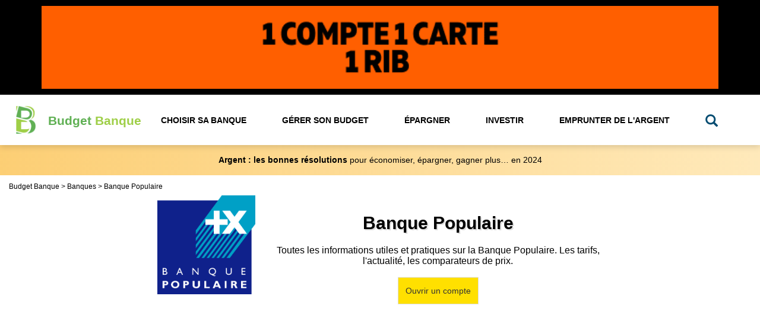

--- FILE ---
content_type: text/html; charset=UTF-8
request_url: https://www.budgetbanque.fr/banques/banque-populaire-informations
body_size: 10152
content:








<!DOCTYPE html>
<html xmlns="http://www.w3.org/1999/xhtml" xml:lang="fr" lang="fr" >
  <head>
  
  <!-- TradeDoubler site verification 3124307 -->
	<link rel="manifest" href="/manifest.json?v=1221">
	<meta http-equiv="Content-Type" content="text/html; charset=utf-8" />	
	<meta http-equiv="X-UA-Compatible" content="IE=ed@">
    <meta name="viewport" content="width=device-width, initial-scale=1,  minimum-scale=1.0">
        
    <title>Banque Populaire</title>
    <meta name="description" content="Banque Populaire : Toutes les informations utiles et pratiques sur la Banque Populaire. Les tarifs, l'actualit&eacute;, les comparateurs de prix sur la Banque Populaire" />
    <link rel="shortcut icon" type="images/png" href="https://www.budgetbanque.fr/assets/img/favicon.png?v=1221" />
	<!--[if IE]><link rel="shortcut icon" type="image/x-icon" href="https://www.budgetbanque.fr/assets/img/favicon.ico?v=1221" /><![endif]-->
    <link rel="apple-touch-icon" href="https://www.budgetbanque.fr/assets/img/favicon.png" />
	<!-- Add to home screen for Safari on iOS -->
	<meta name="apple-mobile-web-app-capable" content="yes">
 	<meta name="apple-mobile-web-app-status-bar-style" content="#41A5D9">
	<meta name="apple-mobile-web-app-title" content="Budget Banque">
	<link rel="apple-touch-icon" href="https://www.budgetbanque.fr/assets/img/favicon.png?v=1221">
	<meta name="msapplication-TileImage" content="https://www.budgetbanque.fr/assets/img/favicon.png?v=1221">
	<meta name="msapplication-TileColor" content="#FFF">
	<meta name="theme-color" content="#60b054">
    <meta name='impact-site-verification' value='-453989015'>
    
    <!-- CSS -->     
    <link rel="stylesheet" rel="preload"  as="style" onload="this.onload=null;this.rel='stylesheet'" href="https://www.budgetbanque.fr/assets/plugins/bootstrap/css/bootstrap.min.css"/>
    <link rel="stylesheet" rel="preload"  as="style" onload="this.onload=null;this.rel='stylesheet'"  href="https://www.budgetbanque.fr/assets/css/global.css?v=20260124"/>
    <link rel="stylesheet" rel="preload"  as="style" onload="this.onload=null;this.rel='stylesheet'"  href="https://www.budgetbanque.fr/assets/css/global_xs.css?v=20260124"/>
    
	<noscript><link rel="stylesheet" href="styles.css">
 		<link async href="https://www.budgetbanque.fr/assets/plugins/bootstrap/css/bootstrap.min.css" rel="stylesheet"  media="screen"/>
   	 	<link async href="https://www.budgetbanque.fr/assets/css/global.css?v=20260124" rel="stylesheet" type="text/css" media="screen"/>
    	<link async href="https://www.budgetbanque.fr/assets/css/global_xs.css?v=20260124" rel="stylesheet" type="text/css" media="screen"/>
	</noscript>
    
    
	<!--  CCS SPECIFIQUES START -->
		
	<!-- Global site tag (gtag.js) - Google Analytics -->
	<script async src="https://www.googletagmanager.com/gtag/js?id=G-7RK3YTGLLJ"></script>
	<script>
	  window.dataLayer = window.dataLayer || [];
	  function gtag(){dataLayer.push(arguments);}
	  gtag('js', new Date());
	  gtag('config', 'G-7RK3YTGLLJ');
	</script>

		
	
		   <!-- Google Adsense -->
	   <script async src="https://pagead2.googlesyndication.com/pagead/js/adsbygoogle.js?client=ca-pub-6072991571461852" crossorigin="anonymous"></script>
		
	
		
	  	<script>
			//var nlPopup = true;
			var nlPopup = false; // NL desactive le 20/01/23
	   	</script>
		
	
	
	   

    
  </head>
  <body>
  	
<!-- HEADER -->
<!-- Je gere mon budget : j'apprends a aimer ma banque -->


	    			<div style="padding:5px 0;background-color:#000;">
                	<div class="container">
                		<div class="row"> 
                			<div class="col-xs-12 text-center">
                				<a class="track_comp" data-item_id="10031" target="_blank" rel="sponsored" href="https://www.awin1.com/cread.php?s=3142073&v=11313&q=383988&r=498213">
    <img alt="offre banque" class="img-responsive" src="https://www.budgetbanque.fr/assets/img/pub/Nickel-offre-bienvenue.gif" border="0">
</a>
                			</div>
                		</div>
                	</div>
                </div>
		

	
	

<header class="main-header">    	
	
		
	<!-- NAV / MENU -->         
	<nav id="mainMenu"  class="navbar  navbar-inverse"> 
	
		
		<div class="container-fluid">
			<div id="logo" class="pull-left">
    			<a href="https://www.budgetbanque.fr/"> 
    				<img width="35" height="49" src ="https://www.budgetbanque.fr/assets/img/logo-budget-banque-g.png" alt="logo budget banque :choisir sa banque, gérer son budget"/> 
    				<span><span class="title-part-1">Budget</span> <span class="title-part-2">Banque</span></span>
    			</a>
    		</div>
    		
		    <div class="navbar-header">
    		    <button name="menu" type="button" class="navbar-toggle collapsed" data-toggle="collapse" data-target="#navbar" aria-expanded="false" aria-controls="navbar">
    		        <span class="sr-only">Toggle navigation</span>
    		        <span class="icon-bar"></span>
    		        <span class="icon-bar"></span>
    		        <span class="icon-bar"></span>
    		    </button>
    		    <button name="recherche" type="button" class="search-btn-xs visible-xs">
    		      <a href="https://www.budgetbanque.fr/recherche">
    		      	<span class="sr-only">Recherche</span>
    		      	<span class="glyphicon glyphicon-search"></span>
    		      </a>
    		    </button>
		    </div>
    		<div id="navbar" class="navbar-collapse collapse">
				<ul id="menu">
				
					<li class="dropdown">
                      <a  class=" active" href="https://www.budgetbanque.fr/banque" class="dropdown-toggle" data-toggle="dropdown" role="button" aria-haspopup="true" aria-expanded="false">Choisir sa Banque</a>
                      <ul class="dropdown-menu">
                                <li><a href="https://www.budgetbanque.fr/banque">Choisir sa banque</a></li>
                                <li><a href="https://www.budgetbanque.fr/comparateur-banque">Comparateur de banque</a></li>
                                <li><a href="https://www.budgetbanque.fr/actualite/banque">L'actualité des banques</a></li>
                      </ul>
                    </li>
					<li class="dropdown">
						 <a class=""  href="https://www.budgetbanque.fr/budget" class="dropdown-toggle" data-toggle="dropdown" role="button" aria-haspopup="true" aria-expanded="false">Gérer son Budget</a>
        				 <ul class="dropdown-menu">
                                <li><a href="https://www.budgetbanque.fr/budget">Gérer son budget</a></li>
                                <li><a href="https://www.budgetbanque.fr/coach-financier">Coach budgétaire et financier</a></li>
                                <li><a href="https://www.budgetbanque.fr/simulateur-calcul#budget">Simulateurs de budget</a></li>
                                <li><a href="https://www.budgetbanque.fr/actualite/budget">L'actualité du budget</a></li>
                                <li><a href="https://www.budgetbanque.fr/jeux-argent">Les jeux (Ah! Si j'étais riche, Budgix...)</a></li>
                         </ul>
					</li>
					<li class="dropdown">
						<a class=""  href="https://www.budgetbanque.fr/epargne" class="dropdown-toggle" data-toggle="dropdown" role="button" aria-haspopup="true" aria-expanded="false">Épargner</a>
					 	<ul class="dropdown-menu">
                                <li><a href="https://www.budgetbanque.fr/epargne">Épargner</a></li>
                                <li><a href="https://www.budgetbanque.fr/simulateur-calcul#epargne">Simulateurs d'épargne</a></li>
                                <li><a href="https://www.budgetbanque.fr/actualite/epargne">L'actualité de l'épargne</a></li>
                         </ul>					
					</li>
					<li class="dropdown">
						<a class=""  href="https://www.budgetbanque.fr/investir" role="button" >Investir</a>
					</li>
					<li class="dropdown">
						<a class=""  href="https://www.budgetbanque.fr/credit" class="dropdown-toggle" data-toggle="dropdown" role="button" aria-haspopup="true" aria-expanded="false">Emprunter de l'Argent</a>
					 	<ul class="dropdown-menu">
                                <li><a href="https://www.budgetbanque.fr/credit">Emprunter de l'argent</a></li>
                                <li><a href="https://www.budgetbanque.fr/simulateur-calcul#credit">Simulateurs de crédits</a></li>
                                <li><a href="https://www.budgetbanque.fr/actualite/credit">L'actualité du crédit</a></li>
                         </ul>	
					</li>
				
				
															   					<li class="search-li">
   						<a href="https://www.budgetbanque.fr/recherche">
   							<span class="glyphicon glyphicon-search hidden-xs"></span>
    		    			<span class="visible-xs search-link-xs">
    		    				<span class="glyphicon glyphicon-search"></span> 
    		    				<span class="search-label-xs">Recherche</span>
    		    			</span>
   						</a>
   					</li>
				</ul>
			</div>
		</div>
	</nav>
	<div id="notification-bb">
	
			<a href="https://www.budgetbanque.fr/budget/argent-bonnes-resolutions-economiser-epargner-gagner-plus"><strong>Argent : les bonnes résolutions</strong> pour économiser, épargner, gagner plus… en 2024</a>
	
	</div>  
</header>

	<div class="container-ariane">
	<div class="row">
		<div class="col-md-12">
			<!------ FIL ARIANE ------>   
		    <ol class="fil_ariane" itemscope itemtype="http://schema.org/BreadcrumbList">
		    	<li itemprop="itemListElement" itemscope  itemtype="http://schema.org/ListItem">
		    		<a itemscope id="l1" itemtype="http://schema.org/Thing" itemprop="item"  href="/" class="link_fil_ariane">
		    			<span itemprop="name">Budget Banque</span>
		    		</a>
		    		<meta itemprop="position" content="1" />
		    	</li>
		    	<li itemprop="itemListElement" itemscope  itemtype="http://schema.org/ListItem">
		    		<a itemscope id="cn1b" itemtype="http://schema.org/Thing" itemprop="item"  href="https://www.budgetbanque.fr/banques" class="link_fil_ariane">
			    		<span itemprop="name">Banques</span>
			    	</a>
		    		<meta itemprop="position" content="2" />
		    	</li>
		    	<li itemprop="itemListElement" itemscope  itemtype="http://schema.org/ListItem">
    		    	<span  property="v:title" itemscope  id="ci29" itemtype="http://schema.org/Thing" itemprop="item" >
    			    	<span itemprop="name">Banque Populaire</span>
    			    </span>
		    		<meta itemprop="position" content="3" />
		    	</li>
		    </ol>
    	</div>
    </div>
</div>

<div class="container-white">
	<div class="container">
		<div class="row "> 
			<div class="col-md-2 col-md-offset-2 col-xs-12">
				<img class="img-responsive margin-auto" src="https://www.budgetbanque.fr/assets/img/comparateurs/Banque-populaire_logo.png" alt="Banque Populaire"/>
			</div> 
			<div class="col-md-6 col-xs-12">
				<h1>Banque Populaire</h1>
				<p class="text-center">
					Toutes les informations utiles et pratiques sur la Banque Populaire. 
					Les tarifs, l'actualit&eacute;, les comparateurs de prix.
					<br/><br/>
					
											<a class="btn btn-cta-offer track_comp" data-item_id="29" href="https://www.banquepopulaire.fr/portailinternet/Pages/OuvrirUnCompteSN.aspx" target="_blank">
			 				Ouvrir un compte
			 			</a>
			 			
				</p>
		 					</div> 
		</div> 	
	</div>
			
</div>
	<div class="container top-margin bottom-margin">
		<div class="row top-margin"> 
			<div class="col-md-8 col-md-offset-2 col-xs-12">
				<h2 class="bb-main-h2"><strong>Banque Populaire</strong> : Toute l'actualit&eacute;</h2>
			</div>
		</div>	
		<div class="container home-container ">
			<div class="row"> 
				<div class="col-md-8 col-md-offset-2 col-xs-12">
				<div class="row news-box top-margin"> 
	<div class="col-xs-12">
		<div id="news-page" >
			<ul class="list-group row">
				  
				 	<li class="list-group-item col-md-12 col-sm-12 col-xs-12 impacted-item">
				 		
					 	<div class="col-md-45 col-sm-12 col-xs-12  no-padding-l no-padding-r"> 
					 		<h3>
					 			<a href="https://www.budgetbanque.fr/actualite/banque/benefice-bpce-chute-de-47-au-1er-trimestre-2020" >
						 			Le bénéfice du groupe bancaire BPCE chute de 47% au 1er trimestre					 			</a>
					 		</h3>
					 							 		<span class="news-date">
					 								 				06/05/20					 								 		</span>
					 							 		
					 							 							 			<a href="https://www.budgetbanque.fr/banque" class="news-cta-tag"><span>#</span>Choisir sa Banque</a>
					 							 							 								 								 									 					<a href="https://www.budgetbanque.fr/tag/banque-populaire" class="news-cta-tag"><span>#</span>Banque Populaire</a>
					 									 								 							 		
					 	</div>
					 </li>
			 			 	</ul>
		 </div>
		 <div class="text-center see-all-link">
			 		 		<a href="https://www.budgetbanque.fr/actualite/banque-populaire">Banque Populaire : Toute l'actualit&eacute;</a>
			 		</div>
	</div>
</div>				</div>
			</div>
		</div>
	</div>
	
<div class="container">
	<div class="row top-margin"> 
		<div class="col-md-8 col-md-offset-2 col-xs-12">
			<h2 class="bb-main-h2">Comparez la <strong>Banque Populaire</strong> avec notre comparateur</h2>
		</div>
	</div>	
	<div class="row item-picto-list comp-list"> 
		<div class="col-md-4 col-md-offset-2 col-xs-12 text-center">
			<div class="item-picto">
				<div class="text-center picto-ill">
					<a href="https://www.budgetbanque.fr/comparateur-banques-traditionnelles">
						<img class="img-responsive" src="https://www.budgetbanque.fr/assets/img/euro.svg" alt="Comparateur des Banques traditionnelles">
					</a>
				</div>
				<h3><a href="https://www.budgetbanque.fr/comparateur-banques-traditionnelles">Comparateur des Banques traditionnelles</a></h3>
				<div class="excerpt-box">
					<p>Comparez les frais bancaires des différentes banques dîtes traditionnelles présentes sur le marché français grâce à notre comparateur de frais bancaires. Comparez tous les tarifs et frais bancaires : cotisations de carte bancaire, irrégularit...</p>
				</div>
			</div>
		</div>
		<div class="col-md-4 col-xs-12 text-center">
			<div class="item-picto">
				<div class="text-center picto-ill">
					<a href="https://www.budgetbanque.fr/comparateur-frais-bancaires">
						<img class="img-responsive" src="https://www.budgetbanque.fr/assets/img/euro.svg" alt="Comparateur de Frais Bancaires">
					</a>
				</div>
				<h3><a href="https://www.budgetbanque.fr/comparateur-frais-bancaires">Comparateur de Frais Bancaires</a></h3>
				<div class="excerpt-box">
					<p>Comparez les frais bancaires des différentes banques présentes sur le marché français grâce à notre comparateur de frais bancaires. Classement et comparatif de tous les tarifs et frais bancaires : cotisations de carte bancaire, irrégularités ...</p>
				</div>
			</div>
		</div>
	</div> 
</div> 
<div class="container">
	<div class="row top-margin-l"> 
		<div class="col-md-8 col-md-offset-2 col-xs-12">
			<h2 class="bb-main-h2">Banque Populaire : Les <strong>tarifs</strong> et <strong>caract&eacute;ristiques</strong></h2>
							<table class="table table-responsive table-fiche top-margin-l">
			   	 	<tbody>
										 	<tr>
					 								 		<th class="comp-critere"  id="critere-12">
						 			Offre de bienvenue						 									 		</th>
						 							 			
				 								 								 				<td class="text-center text-muted comp-crit-val empty-case"  data-item-id="29" data-critere-id="12">
				 						-
				 					</td>
					 								 	</tr>
					 					 	<tr>
					 								 		<th class="comp-critere"  id="critere-4">
						 			Banque en ligne						 			<span  class="glyphicon glyphicon-info-sign" data-toggle="tooltip" data-html="true" title="Abonnement à des services de banque à distance (Internet) "></span>
						 		</th>
						 							 			
				 								 							 									 					<td class="text-center comp-crit-val" data-montant="0.00001" data-item-id="29" data-critere-id="4">
				 						<span data-toggle="tooltip" title="">
					 						<span class="montant">
					 												 								Gratuit
					 												 						</span>
					 						<span class="recurrence"></span>
						 				</span>
				 					</td>
					 								 	</tr>
					 					 	<tr>
					 								 		<th class="comp-critere"  id="critere-5">
						 			Alertes SMS						 			<span  class="glyphicon glyphicon-info-sign" data-toggle="tooltip" data-html="true" title="Abonnement à un produit offrant des alertes sur la situation du compte par SMS  "></span>
						 		</th>
						 							 			
				 								 							 									 					<td class="text-center comp-crit-val" data-montant="0.00001" data-item-id="29" data-critere-id="5">
				 						<span data-toggle="tooltip" title="">
					 						<span class="montant">
					 												 								Gratuit
					 												 						</span>
					 						<span class="recurrence"></span>
						 				</span>
				 					</td>
					 								 	</tr>
					 					 	<tr>
					 								 		<th class="comp-critere"  id="critere-3">
						 			Carte bancaire : <strong>Autorisation systématique</strong>						 			<span  class="glyphicon glyphicon-info-sign" data-toggle="tooltip" data-html="true" title="Carte de paiement à <strong>autorisation systématique</strong>  "></span>
						 		</th>
						 							 			
				 								 							 									 					<td class="text-center comp-crit-val" data-montant="47.00001" data-item-id="29" data-critere-id="3">
				 						<span data-toggle="tooltip" title="Carte Visa">
					 						<span class="montant">
					 												 								47.0&nbsp;&euro;
					 												 						</span>
					 						<span class="recurrence"><span class="recurrence-text">&nbsp;/&nbsp;an</span></span>
						 				</span>
				 					</td>
					 								 	</tr>
					 					 	<tr>
					 								 		<th class="comp-critere"  id="critere-2">
						 			Carte bancaire : <strong>Débit différé</strong>						 			<span  class="glyphicon glyphicon-info-sign" data-toggle="tooltip" data-html="true" title="Carte de paiement internationale à <strong>débit différé</strong> "></span>
						 		</th>
						 							 			
				 								 							 									 					<td class="text-center comp-crit-val" data-montant="47.00001" data-item-id="29" data-critere-id="2">
				 						<span data-toggle="tooltip" title="Carte Visa Classic ou MasterCard">
					 						<span class="montant">
					 												 								47.0&nbsp;&euro;
					 												 						</span>
					 						<span class="recurrence"><span class="recurrence-text">&nbsp;/&nbsp;an</span></span>
						 				</span>
				 					</td>
					 								 	</tr>
					 					 	<tr>
					 								 		<th class="comp-critere"  id="critere-1">
						 			Carte bancaire : <strong>Débit immédiat</strong>						 			<span  class="glyphicon glyphicon-info-sign" data-toggle="tooltip" data-html="true" title="Carte de paiement internationale à <strong>débit immédiat</strong> "></span>
						 		</th>
						 							 			
				 								 							 									 					<td class="text-center comp-crit-val" data-montant="47.00001" data-item-id="29" data-critere-id="1">
				 						<span data-toggle="tooltip" title="Carte Visa Classic ou MasterCard">
					 						<span class="montant">
					 												 								47.0&nbsp;&euro;
					 												 						</span>
					 						<span class="recurrence"><span class="recurrence-text">&nbsp;/&nbsp;an</span></span>
						 				</span>
				 					</td>
					 								 	</tr>
					 					 	<tr>
					 								 		<th class="comp-critere"  id="critere-9">
						 			Commission d'intervention						 									 		</th>
						 							 			
				 								 							 									 					<td class="text-center comp-crit-val" data-montant="8.00001" data-item-id="29" data-critere-id="9">
				 						<span data-toggle="tooltip" title="plafond de 80 € par mois">
					 						<span class="montant">
					 												 								8.0&nbsp;&euro;
					 												 						</span>
					 						<span class="recurrence"><span class="recurrence-text">&nbsp;/&nbsp;op&eacute;ration</span></span>
						 				</span>
				 					</td>
					 								 	</tr>
					 					 	<tr>
					 								 		<th class="comp-critere"  id="critere-10">
						 			Assurance						 			<span  class="glyphicon glyphicon-info-sign" data-toggle="tooltip" data-html="true" title="Cotisation à une offre d'assurance perte ou vol des moyens de paiement  "></span>
						 		</th>
						 							 			
				 								 							 									 					<td class="text-center comp-crit-val" data-montant="29.00001" data-item-id="29" data-critere-id="10">
				 						<span data-toggle="tooltip" title="">
					 						<span class="montant">
					 												 								29.0&nbsp;&euro;
					 												 						</span>
					 						<span class="recurrence"><span class="recurrence-text">&nbsp;/&nbsp;an</span></span>
						 				</span>
				 					</td>
					 								 	</tr>
					 					 	<tr>
					 								 		<th class="comp-critere"  id="critere-11">
						 			Tenue de compte ou frais						 			<span  class="glyphicon glyphicon-info-sign" data-toggle="tooltip" data-html="true" title="Frais de tenue de compte ou frais annuels "></span>
						 		</th>
						 							 			
				 								 							 									 					<td class="text-center comp-crit-val" data-montant="30.00001" data-item-id="29" data-critere-id="11">
				 						<span data-toggle="tooltip" title="">
					 						<span class="montant">
					 												 								30.0&nbsp;&euro;
					 												 						</span>
					 						<span class="recurrence"><span class="recurrence-text">&nbsp;/&nbsp;an</span></span>
						 				</span>
				 					</td>
					 								 	</tr>
					 					 	<tr>
					 								 		<th class="comp-critere"  id="critere-6">
						 			Retrait DAB d'une autre banque						 			<span  class="glyphicon glyphicon-info-sign" data-toggle="tooltip" data-html="true" title="Frais par retrait d'espèces à un DAB d'une autre banque (cas d'un retrait en euros dans la zone euro avec une carte de paiement internationale)"></span>
						 		</th>
						 							 			
				 								 							 									 					<td class="text-center comp-crit-val" data-montant="1.00001" data-item-id="29" data-critere-id="6">
				 						<span data-toggle="tooltip" title="à partir du 3e  retrait par mois">
					 						<span class="montant">
					 												 								1.0&nbsp;&euro;
					 												 						</span>
					 						<span class="recurrence"><span class="recurrence-text">&nbsp;/&nbsp;op&eacute;ration</span></span>
						 				</span>
				 					</td>
					 								 	</tr>
					 					 	<tr>
					 								 		<th class="comp-critere"  id="critere-7">
						 			Virement fait en agence						 			<span  class="glyphicon glyphicon-info-sign" data-toggle="tooltip" data-html="true" title="Frais par virement occasionnel <strong>en agence</strong> (cas d'un virement SEPA) "></span>
						 		</th>
						 							 			
				 								 							 									 					<td class="text-center comp-crit-val" data-montant="6.00001" data-item-id="29" data-critere-id="7">
				 						<span data-toggle="tooltip" title="">
					 						<span class="montant">
					 												 								6.0&nbsp;&euro;
					 												 						</span>
					 						<span class="recurrence"><span class="recurrence-text">&nbsp;/&nbsp;op&eacute;ration</span></span>
						 				</span>
				 					</td>
					 								 	</tr>
					 					 	<tr>
					 								 		<th class="comp-critere"  id="critere-8">
						 			Virement en ligne						 			<span  class="glyphicon glyphicon-info-sign" data-toggle="tooltip" data-html="true" title="Frais par virement occasionnel <strong>par Internet</strong> (cas d'un virement SEPA) "></span>
						 		</th>
						 							 			
				 								 							 									 					<td class="text-center comp-crit-val" data-montant="0.00001" data-item-id="29" data-critere-id="8">
				 						<span data-toggle="tooltip" title="">
					 						<span class="montant">
					 												 								Gratuit
					 												 						</span>
					 						<span class="recurrence"></span>
						 				</span>
				 					</td>
					 								 	</tr>
					 			    	</tbody>
				</table>
										<div class="text-center">
		 			Source et r&eacute;f&eacute;rence : <a href="https://www.budgetbanque.fr/banques/banque-populaire/tarifs">Guide tarifaire 2022 - Banque Populaire</a> 
		 			<br/><span class="maj-item-ref">Date de mise &agrave; jour : 02/02/2022</span>
		 	    </div>
					</div> 
	</div> 
</div> 
    <div class="container top-margin">
    	<div class="row top-margin"> 
    		<div class="col-md-8 col-md-offset-2 col-xs-12">
    			<h2 class="bb-main-h2">Banque Populaire : Les <strong>infos utiles</strong> et <strong>pratiques</strong></h2>
    		</div>
    	</div>	
    	<div class="row"> 
    		<div class="col-md-8 col-md-offset-2 col-xs-12">
        		        			<div class="article-box col-md-4 col-sm-6  col-xs-12">
    					 <div class="row bb-wp-article">
    						<div class="image col-sm-12  col-xs-4">
    							<div>
        							<a href="https://www.budgetbanque.fr/banque/quelle-banque-prete-aux-seniors">
        								<img class="img-responsive" src="https://www.budgetbanque.fr/data/wp-content/uploads/2017/11/budget-retraite-300x200.jpg" alt="Quelle banque prête aux seniors ?"/>
        							</a>
    							</div>
    							<div class="label-box visible-xs">
    								<a href="https://www.budgetbanque.fr/banque" class="label label-bb">Choisir sa Banque</a>
    							</div>	
    						</div>
    						<div class="content col-sm-12  col-xs-8">
    							<h3>
    								<a href="https://www.budgetbanque.fr/banque/quelle-banque-prete-aux-seniors">
    								Quelle banque prête aux seniors ?    								</a>
    							</h3>
    							<div class="bb-wp-excerpt-box">
    								<a href="https://www.budgetbanque.fr/banque/quelle-banque-prete-aux-seniors">
    									<p>Vous cherchez une banque qui prête de l&rsquo;argent aux seniors ? Si c&rsquo;est le cas alors lisez vite la suite, on vous dit quelle banque prête aux seniors. Un senior a plus de difficulté à emprunter de l&rsquo;argent De nombreuses banques prêtent de l&rsquo;argent  aux seniors, en fonction de la  situation financière de chacun, de &hellip; <a href="https://www.budgetbanque.fr/banque/quelle-banque-prete-aux-seniors/" class="more-link">Continuer la lecture de <span class="screen-reader-text">Quelle banque prête aux seniors ?</span>  <span class="meta-nav">&rarr;</span></a></p>
    								</a>
    							</div>
    							<div class="link hidden-xs">
    								<a href="https://www.budgetbanque.fr/banque/quelle-banque-prete-aux-seniors">
    									Lire la suite
    								</a>
    							</div>
    							<a href="https://www.budgetbanque.fr/banque" class="label label-bb hidden-xs">Choisir sa Banque</a>
    						</div>
    					</div>
    				</div> 
        		        			<div class="article-box col-md-4 col-sm-6  col-xs-12">
    					 <div class="row bb-wp-article">
    						<div class="image col-sm-12  col-xs-4">
    							<div>
        							<a href="https://www.budgetbanque.fr/banque/banques-mutualistes-france">
        								<img class="img-responsive" src="https://www.budgetbanque.fr/data/wp-content/uploads/2020/09/banques-mutualistes-france-300x225.jpg" alt="Quelles sont les banques mutualistes en France ?"/>
        							</a>
    							</div>
    							<div class="label-box visible-xs">
    								<a href="https://www.budgetbanque.fr/banque" class="label label-bb">Choisir sa Banque</a>
    							</div>	
    						</div>
    						<div class="content col-sm-12  col-xs-8">
    							<h3>
    								<a href="https://www.budgetbanque.fr/banque/banques-mutualistes-france">
    								Quelles sont les banques mutualistes en France ?    								</a>
    							</h3>
    							<div class="bb-wp-excerpt-box">
    								<a href="https://www.budgetbanque.fr/banque/banques-mutualistes-france">
    									<p>Vous souhaitez ouvrir un compte bancaire dans une banque mutualiste française ? Vous souhaitez pouvoir être à la fois client et propriétaire de votre banque ? Si c&rsquo;est le cas alors, vous devrez choisir une banque mutualiste. En France, il existe un certain nombre de banques mutualistes. Ces banques sont détenues par leurs clients que &hellip; <a href="https://www.budgetbanque.fr/banque/banques-mutualistes-france/" class="more-link">Continuer la lecture de <span class="screen-reader-text">Quelles sont les banques mutualistes en France ?</span>  <span class="meta-nav">&rarr;</span></a></p>
    								</a>
    							</div>
    							<div class="link hidden-xs">
    								<a href="https://www.budgetbanque.fr/banque/banques-mutualistes-france">
    									Lire la suite
    								</a>
    							</div>
    							<a href="https://www.budgetbanque.fr/banque" class="label label-bb hidden-xs">Choisir sa Banque</a>
    						</div>
    					</div>
    				</div> 
        		        			<div class="article-box col-md-4 col-sm-6  col-xs-12">
    					 <div class="row bb-wp-article">
    						<div class="image col-sm-12  col-xs-4">
    							<div>
        							<a href="https://www.budgetbanque.fr/banque/banque-mutualiste-definition">
        								<img class="img-responsive" src="https://www.budgetbanque.fr/data/wp-content/uploads/2020/09/banque-mutualiste-300x192.jpg" alt="Qu&rsquo;est-ce qu&rsquo;une banque mutualiste ?"/>
        							</a>
    							</div>
    							<div class="label-box visible-xs">
    								<a href="https://www.budgetbanque.fr/banque" class="label label-bb">Choisir sa Banque</a>
    							</div>	
    						</div>
    						<div class="content col-sm-12  col-xs-8">
    							<h3>
    								<a href="https://www.budgetbanque.fr/banque/banque-mutualiste-definition">
    								Qu&rsquo;est-ce qu&rsquo;une banque mutualiste ?    								</a>
    							</h3>
    							<div class="bb-wp-excerpt-box">
    								<a href="https://www.budgetbanque.fr/banque/banque-mutualiste-definition">
    									<p>Si vous lisez ces lignes c&rsquo;est que vous vous demandez ce que signifie le terme banque mutualiste. Alors ne faisons pas durer le suspens plus longtemps et voyons tout de suite ce qu&rsquo;est une banque mutualiste. Ci-dessous vous trouverez la définition d&rsquo;une banque mutualiste ainsi que d&rsquo;autres informations utiles à savoir. Par définition, une banque &hellip; <a href="https://www.budgetbanque.fr/banque/banque-mutualiste-definition/" class="more-link">Continuer la lecture de <span class="screen-reader-text">Qu&rsquo;est-ce qu&rsquo;une banque mutualiste ?</span>  <span class="meta-nav">&rarr;</span></a></p>
    								</a>
    							</div>
    							<div class="link hidden-xs">
    								<a href="https://www.budgetbanque.fr/banque/banque-mutualiste-definition">
    									Lire la suite
    								</a>
    							</div>
    							<a href="https://www.budgetbanque.fr/banque" class="label label-bb hidden-xs">Choisir sa Banque</a>
    						</div>
    					</div>
    				</div> 
        		        			<div class="article-box col-md-4 col-sm-6  col-xs-12">
    					 <div class="row bb-wp-article">
    						<div class="image col-sm-12  col-xs-4">
    							<div>
        							<a href="https://www.budgetbanque.fr/banque/banques-systemiques-france">
        								<img class="img-responsive" src="https://www.budgetbanque.fr/data/wp-content/uploads/2020/08/banques-systemiques-france-300x207.jpg" alt="Quelles sont les banques systémiques en France"/>
        							</a>
    							</div>
    							<div class="label-box visible-xs">
    								<a href="https://www.budgetbanque.fr/banque" class="label label-bb">Choisir sa Banque</a>
    							</div>	
    						</div>
    						<div class="content col-sm-12  col-xs-8">
    							<h3>
    								<a href="https://www.budgetbanque.fr/banque/banques-systemiques-france">
    								Quelles sont les banques systémiques en France    								</a>
    							</h3>
    							<div class="bb-wp-excerpt-box">
    								<a href="https://www.budgetbanque.fr/banque/banques-systemiques-france">
    									<p>Si vous souhaitez connaître la liste des banques systémiques en France, alors vous êtes au bon endroit. Nous allons vous donner la liste de toutes les banques systémiques françaises. Le Conseil de Stabilité Financière (CSF), ou Financial Stability Board (FSB) en anglais, est une organisation rattachée au G20. Cette organisation a identifié une trentaine de banques systémiques au niveau mondial. &hellip; <a href="https://www.budgetbanque.fr/banque/banques-systemiques-france/" class="more-link">Continuer la lecture de <span class="screen-reader-text">Quelles sont les banques systémiques en France</span>  <span class="meta-nav">&rarr;</span></a></p>
    								</a>
    							</div>
    							<div class="link hidden-xs">
    								<a href="https://www.budgetbanque.fr/banque/banques-systemiques-france">
    									Lire la suite
    								</a>
    							</div>
    							<a href="https://www.budgetbanque.fr/banque" class="label label-bb hidden-xs">Choisir sa Banque</a>
    						</div>
    					</div>
    				</div> 
        		        			<div class="article-box col-md-4 col-sm-6  col-xs-12">
    					 <div class="row bb-wp-article">
    						<div class="image col-sm-12  col-xs-4">
    							<div>
        							<a href="https://www.budgetbanque.fr/banque/banque-systemique">
        								<img class="img-responsive" src="https://www.budgetbanque.fr/data/wp-content/uploads/2020/08/banque-systémique-300x190.jpg" alt="Qu&rsquo;est-ce qu&rsquo;une banque systémique ?"/>
        							</a>
    							</div>
    							<div class="label-box visible-xs">
    								<a href="https://www.budgetbanque.fr/banque" class="label label-bb">Choisir sa Banque</a>
    							</div>	
    						</div>
    						<div class="content col-sm-12  col-xs-8">
    							<h3>
    								<a href="https://www.budgetbanque.fr/banque/banque-systemique">
    								Qu&rsquo;est-ce qu&rsquo;une banque systémique ?    								</a>
    							</h3>
    							<div class="bb-wp-excerpt-box">
    								<a href="https://www.budgetbanque.fr/banque/banque-systemique">
    									<p>On entend parfois parler de banque systémique. Ce terme est la plupart du temps utilisé lorsque l&rsquo;on parle de crise financière ou que l&rsquo;on évoque la faillite d&rsquo;une banque. Mais savez-vous ce que signifie le terme « banque systémique » ? Si vous ne le savez pas alors vous êtes au bon endroit. On vous dit tout &hellip; <a href="https://www.budgetbanque.fr/banque/banque-systemique/" class="more-link">Continuer la lecture de <span class="screen-reader-text">Qu&rsquo;est-ce qu&rsquo;une banque systémique ?</span>  <span class="meta-nav">&rarr;</span></a></p>
    								</a>
    							</div>
    							<div class="link hidden-xs">
    								<a href="https://www.budgetbanque.fr/banque/banque-systemique">
    									Lire la suite
    								</a>
    							</div>
    							<a href="https://www.budgetbanque.fr/banque" class="label label-bb hidden-xs">Choisir sa Banque</a>
    						</div>
    					</div>
    				</div> 
        		        			<div class="article-box col-md-4 col-sm-6  col-xs-12">
    					 <div class="row bb-wp-article">
    						<div class="image col-sm-12  col-xs-4">
    							<div>
        							<a href="https://www.budgetbanque.fr/banque/banque-la-plus-avantageuse">
        								<img class="img-responsive" src="https://www.budgetbanque.fr/data/wp-content/uploads/2020/03/banque-la-plus-avantageuse-300x193.jpg" alt="Quelle est la banque la plus avantageuse ?"/>
        							</a>
    							</div>
    							<div class="label-box visible-xs">
    								<a href="https://www.budgetbanque.fr/banque" class="label label-bb">Choisir sa Banque</a>
    							</div>	
    						</div>
    						<div class="content col-sm-12  col-xs-8">
    							<h3>
    								<a href="https://www.budgetbanque.fr/banque/banque-la-plus-avantageuse">
    								Quelle est la banque la plus avantageuse ?    								</a>
    							</h3>
    							<div class="bb-wp-excerpt-box">
    								<a href="https://www.budgetbanque.fr/banque/banque-la-plus-avantageuse">
    									<p>Vous souhaitez changer de banque ou ouvrir un nouveau compte en banque ? Vous vous demandez quelle est la banque la plus avantageuse ? Si c&rsquo;est votre cas alors lisez vite ce qui suit. Nous vous accompagnons pour vous permettre de trouver la banque la plus avantageuse pour vous. &nbsp; Comment choisir le type de &hellip; <a href="https://www.budgetbanque.fr/banque/banque-la-plus-avantageuse/" class="more-link">Continuer la lecture de <span class="screen-reader-text">Quelle est la banque la plus avantageuse ?</span>  <span class="meta-nav">&rarr;</span></a></p>
    								</a>
    							</div>
    							<div class="link hidden-xs">
    								<a href="https://www.budgetbanque.fr/banque/banque-la-plus-avantageuse">
    									Lire la suite
    								</a>
    							</div>
    							<a href="https://www.budgetbanque.fr/banque" class="label label-bb hidden-xs">Choisir sa Banque</a>
    						</div>
    					</div>
    				</div> 
        		        			<div class="article-box col-md-4 col-sm-6  col-xs-12">
    					 <div class="row bb-wp-article">
    						<div class="image col-sm-12  col-xs-4">
    							<div>
        							<a href="https://www.budgetbanque.fr/banque/meilleure-banque-physique">
        								<img class="img-responsive" src="https://www.budgetbanque.fr/data/wp-content/uploads/2020/01/meilleure-banque-physique-300x178.jpg" alt="Quelle est la meilleure banque physique en 2024 ?"/>
        							</a>
    							</div>
    							<div class="label-box visible-xs">
    								<a href="https://www.budgetbanque.fr/banque" class="label label-bb">Choisir sa Banque</a>
    							</div>	
    						</div>
    						<div class="content col-sm-12  col-xs-8">
    							<h3>
    								<a href="https://www.budgetbanque.fr/banque/meilleure-banque-physique">
    								Quelle est la meilleure banque physique en 2024 ?    								</a>
    							</h3>
    							<div class="bb-wp-excerpt-box">
    								<a href="https://www.budgetbanque.fr/banque/meilleure-banque-physique">
    									<p>Vous souhaitez ouvrir un compte en banque dans une banque physique ? Vous souhaitez pouvoir prendre un rendez-vous avec un conseiller bancaire auquel vous pourrez parler les yeux dans les yeux ? Si tel est votre choix alors vous souhaitez certainement savoir quelle est la meilleure banque physique ? Nous allons vous aider à trouver la &hellip; <a href="https://www.budgetbanque.fr/banque/meilleure-banque-physique/" class="more-link">Continuer la lecture de <span class="screen-reader-text">Quelle est la meilleure banque physique en 2024 ?</span>  <span class="meta-nav">&rarr;</span></a></p>
    								</a>
    							</div>
    							<div class="link hidden-xs">
    								<a href="https://www.budgetbanque.fr/banque/meilleure-banque-physique">
    									Lire la suite
    								</a>
    							</div>
    							<a href="https://www.budgetbanque.fr/banque" class="label label-bb hidden-xs">Choisir sa Banque</a>
    						</div>
    					</div>
    				</div> 
        		        			<div class="article-box col-md-4 col-sm-6  col-xs-12">
    					 <div class="row bb-wp-article">
    						<div class="image col-sm-12  col-xs-4">
    							<div>
        							<a href="https://www.budgetbanque.fr/epargne/quelle-banque-propose-lep">
        								<img class="img-responsive" src="https://www.budgetbanque.fr/data/wp-content/uploads/2019/11/banque-propose-LEP-300x202.jpg" alt="Quelle banque propose le LEP &#8211; Livret d&rsquo;Epargne Populaire ?"/>
        							</a>
    							</div>
    							<div class="label-box visible-xs">
    								<a href="https://www.budgetbanque.fr/epargne" class="label label-bb">Épargner</a>
    							</div>	
    						</div>
    						<div class="content col-sm-12  col-xs-8">
    							<h3>
    								<a href="https://www.budgetbanque.fr/epargne/quelle-banque-propose-lep">
    								Quelle banque propose le LEP &#8211; Livret d&rsquo;Epargne Populaire ?    								</a>
    							</h3>
    							<div class="bb-wp-excerpt-box">
    								<a href="https://www.budgetbanque.fr/epargne/quelle-banque-propose-lep">
    									<p>Vous souhaitez savoir quelle banque propose le LEP ou Livret d&rsquo;Epargne Populaire ? Si c&rsquo;est le cas alors nous allons vous accompagner pour trouver rapidement une banque qui propose d&rsquo;ouvrir un LEP. &nbsp; Le livret d&rsquo;épargne populaire ou LEP, qu&rsquo;est-ce que c&rsquo;est ? Un livret d&rsquo;épargne populaire ou LEP est un livret d&rsquo;épargne réglementé. Cela &hellip; <a href="https://www.budgetbanque.fr/epargne/quelle-banque-propose-lep/" class="more-link">Continuer la lecture de <span class="screen-reader-text">Quelle banque propose le LEP &#8211; Livret d&rsquo;Epargne Populaire ?</span>  <span class="meta-nav">&rarr;</span></a></p>
    								</a>
    							</div>
    							<div class="link hidden-xs">
    								<a href="https://www.budgetbanque.fr/epargne/quelle-banque-propose-lep">
    									Lire la suite
    								</a>
    							</div>
    							<a href="https://www.budgetbanque.fr/epargne" class="label label-bb hidden-xs">Épargner</a>
    						</div>
    					</div>
    				</div> 
        			
        	</div> 
    	</div>
    </div>
<div class="container">
	<div class="row top-margin-l"> 
		<div class="col-md-8 col-md-offset-2 col-xs-12">
			<h2 class="bb-main-h2">Comparez la <strong>Banque Populaire</strong> avec les autres banques</h2>
		</div>
	</div>	
	<div class="row  list-comp-item-duel comp-list"> 
		<div class="col-md-6 col-md-offset-3 col-xs-12 text-center">
			<div class="list-group text-center">
																								<a class="list-group-item list-group-item-action" href="https://www.budgetbanque.fr/banques/banque-populaire-ou-banque-postale">
							<strong>Banque Populaire</strong> ou Banque Postale						</a>
																				<a class="list-group-item list-group-item-action" href="https://www.budgetbanque.fr/banques/banque-populaire-ou-bforbank">
							<strong>Banque Populaire</strong> ou BforBank						</a>
																				<a class="list-group-item list-group-item-action" href="https://www.budgetbanque.fr/banques/banque-populaire-ou-bnp-paribas">
							<strong>Banque Populaire</strong> ou BNP Paribas						</a>
																				<a class="list-group-item list-group-item-action" href="https://www.budgetbanque.fr/banques/banque-populaire-ou-boursorama-banque">
							<strong>Banque Populaire</strong> ou BoursoBank						</a>
																				<a class="list-group-item list-group-item-action" href="https://www.budgetbanque.fr/banques/banque-populaire-ou-caisse-epargne-idf">
							<strong>Banque Populaire</strong> ou Caisse d'Epargne						</a>
																				<a class="list-group-item list-group-item-action" href="https://www.budgetbanque.fr/banques/banque-populaire-ou-cic">
							<strong>Banque Populaire</strong> ou CIC						</a>
																				<a class="list-group-item list-group-item-action" href="https://www.budgetbanque.fr/banques/banque-populaire-ou-credit-agricole-idf">
							<strong>Banque Populaire</strong> ou Crédit Agricole						</a>
																				<a class="list-group-item list-group-item-action" href="https://www.budgetbanque.fr/banques/banque-populaire-ou-eko">
							<strong>Banque Populaire</strong> ou Eko						</a>
																				<a class="list-group-item list-group-item-action" href="https://www.budgetbanque.fr/banques/banque-populaire-ou-fortuneo">
							<strong>Banque Populaire</strong> ou Fortuneo						</a>
																				<a class="list-group-item list-group-item-action" href="https://www.budgetbanque.fr/banques/banque-populaire-ou-hello-bank">
							<strong>Banque Populaire</strong> ou Hello bank!						</a>
																				<a class="list-group-item list-group-item-action" href="https://www.budgetbanque.fr/banques/banque-populaire-ou-hello-bank">
							<strong>Banque Populaire</strong> ou Hello bank!						</a>
																				<a class="list-group-item list-group-item-action" href="https://www.budgetbanque.fr/banques/banque-populaire-ou-hsbc">
							<strong>Banque Populaire</strong> ou HSBC						</a>
																				<a class="list-group-item list-group-item-action" href="https://www.budgetbanque.fr/banques/banque-populaire-ou-lcl">
							<strong>Banque Populaire</strong> ou LCL						</a>
																				<a class="list-group-item list-group-item-action" href="https://www.budgetbanque.fr/banques/banque-populaire-ou-monabanq">
							<strong>Banque Populaire</strong> ou Monabanq						</a>
																				<a class="list-group-item list-group-item-action" href="https://www.budgetbanque.fr/banques/banque-populaire-ou-n26">
							<strong>Banque Populaire</strong> ou N26						</a>
																				<a class="list-group-item list-group-item-action" href="https://www.budgetbanque.fr/banques/banque-populaire-ou-nickel">
							<strong>Banque Populaire</strong> ou Nickel						</a>
																				<a class="list-group-item list-group-item-action" href="https://www.budgetbanque.fr/banques/banque-populaire-ou-orange-bank">
							<strong>Banque Populaire</strong> ou Orange Bank						</a>
																				<a class="list-group-item list-group-item-action" href="https://www.budgetbanque.fr/banques/banque-populaire-ou-revolut">
							<strong>Banque Populaire</strong> ou Revolut						</a>
																				<a class="list-group-item list-group-item-action" href="https://www.budgetbanque.fr/banques/banque-populaire-ou-societe-generale">
							<strong>Banque Populaire</strong> ou SG						</a>
												</div>
		</div>
	</div> 
</div> 

				
<div class="container top-margin home-container ">
	<div class="row"> 
		<div class="col-xs-12">
			<div class="row top-margin">
	<div class="cta-comparateur-box">
    	<div class="col-sm-4 col-xs-12 img-block">
    		<a href="https://www.budgetbanque.fr/comparateur-banque">
    			<img class="img-responsive lazy" data-src="https://www.budgetbanque.fr/assets/img/comparateurs/comparateur-banques-intro.webp" src="https://www.budgetbanque.fr/assets/img/wait-lazy-loading-img.png" alt="Comparateur de banques"/>
    		</a>
    	</div>
    	<div class="col-sm-8 col-xs-12">
    		<h2>Utilisez notre <span><a href="https://www.budgetbanque.fr/comparateur-banque">COMPARATEUR DE BANQUES</a></span>pour choisir la meilleure banque</h2> 
    		<div class="text-center">
    			<a class="btn-compare" href="https://www.budgetbanque.fr/comparateur-banque">Comparer les banques</a>
    		</div>
    		<div class="content">
    			<div class="col-md-4 col-xs-4 text-center">
    				<h3><a href="https://www.budgetbanque.fr/comparateur-frais-bancaires">Comparateur de frais bancaires</a></h3>
    			</div>
    			<div class="col-md-4 col-xs-4 text-center">
    				<h3><a href="https://www.budgetbanque.fr/comparateur-banques-en-ligne">Comparateur des Banques en ligne</a></h3>
    			</div>
    			<div class="col-md-4 col-xs-4 text-center">
    				<h3><a href="https://www.budgetbanque.fr/comparateur-neobanques">Comparateur des N&eacute;oBanques</a></h3>
    			</div>
    		</div>
    	</div>
    </div>
</div>		</div>
	</div>
</div>	<footer id="footer">
	<a target="_blank" rel="noopener" href="http://www.facebook.com/budgetbanque"><img width="50" height="50"  src="https://www.budgetbanque.fr/assets/img/wait-lazy-loading-img.png" class="lazy" data-src="https://www.budgetbanque.fr/assets/img/facebook.jpg" alt="Retrouvez Budget Banque sur Facebook" title="Retrouvez Budget Banque sur Facebook"/></a>
	&nbsp;&nbsp;
	<a target="_blank" rel="noopener" href="http://twitter.com/budgetbanque"><img width="50" height="50"   src="https://www.budgetbanque.fr/assets/img/wait-lazy-loading-img.png" class="lazy" data-src="https://www.budgetbanque.fr/assets/img/twitter.jpg" alt="Retrouvez Budget Banque sur Twitter" title="Retrouvez Budget Banque sur Twitter"/></a>
		&nbsp;&nbsp;
	<a href="https://www.budgetbanque.fr/rss"><img width="50" height="50" src="https://www.budgetbanque.fr/assets/img/wait-lazy-loading-img.png"   class="lazy" data-src="https://www.budgetbanque.fr/assets/img/rss.png" alt="Flux RSS de Budget Banque" title="Flux RSS de Budget Banque"/></a>
	<br/><br/>
	<span class="nl-link">S'inscrire &agrave; la <strong>NEWSLETTER</strong></span>
	<br/><br/>
	<a href="https://www.budgetbanque.fr/coach-financier">Bénéficiez d'un 1er Entretien Gratuit avec un Coach Financier & Budgétaire pour augmenter votre pouvoir d'achat</a>
	<br/><br/>
	<div class="container">
    	<div class="row">
    		<div class="col-xs-12 col-sm-4 top-margin">
    			<h4><strong>NOS COMPARATEURS</strong></h4>
    			<br/><a href="https://www.budgetbanque.fr/comparateur-banque">Comparateur de banque</a>
    			<br/><a href="https://www.budgetbanque.fr/comparateur-frais-bancaires">Comparateur de frais bancaires</a>
    			<br/><a href="https://www.budgetbanque.fr/comparateur-banques-en-ligne">Comparateur des banques en ligne</a>
    			<br/><a href="https://www.budgetbanque.fr/comparateur-banques-pro">Comparateur de banques pro</a>
    			<br/><a href="https://www.budgetbanque.fr/comparateur-neobanques">Comparateur des N&eacute;obanques</a>
    			<br/><a href="https://www.budgetbanque.fr/comparateur-assurance-vie">Comparateur d'Assurance-Vie</a>
    		</div>
    		<div class="col-xs-12 col-sm-4  top-margin">
    			<h4><strong>NOS CLASSEMENTS</strong></h4>
    			<br/><a href="https://www.budgetbanque.fr/banque/classement-banques-moins-cheres">Classement des banques les moins ch&egrave;res en 2023</a>
    			<br/><a href="https://www.budgetbanque.fr/banque/classement-banques-en-ligne">Classement des banques en ligne 2023</a>
    			<br/><a href="https://www.budgetbanque.fr/banque/classement-neobanques">Classement des n&eacute;obanques 2023</a>
    			<br/><a href="https://www.budgetbanque.fr/banque/classement-banques-traditionnelles">Classement des banques traditionnelles 2023</a>
    			<br/><a href="https://www.budgetbanque.fr/banque/classement-banques-pro">Classement des banques Pro 2023</a>
    			<br/><a href="https://www.budgetbanque.fr/banque/offres-bienvenue-banques">Offres de bienvenues des banques 2023</a>
    		</div>
    		<div class="col-xs-12 col-sm-4 top-margin">
    			<h4><strong>NOS REFERENCES</strong></h4>
    			<br/><a href="https://www.budgetbanque.fr/simulateur-calcul">Calculateurs et Simulateurs</a>
    			<br/><a href="https://www.budgetbanque.fr/credit/sites-pret-entre-particuliers">Sites de pr&ecirc;t entre particuliers</a>
    			<br/><a href="https://www.budgetbanque.fr/simulateur-calcul/capacite-emprunt-calcul">Calculer sa capacit&eacute; d'emprunt</a>
    			<br/><a href="https://www.budgetbanque.fr/simulateur-calcul/niveau-vie-calcul">Calculer son niveau de vie</a>
    			<br/><a href="https://www.budgetbanque.fr/simulateur-calcul/capacite-emprunt-calcul">Calculer son taux d'endettement</a>
    			<br/><a href="https://www.budgetbanque.fr/budget/comment-faire-economies-quotidien">Comment faire des &eacute;conomies au quotidien ?</a>
    		</div>
    	</div>
	</div>
	<br/><br/>
	<a href="https://www.budgetbanque.fr/contact">Contact</a>
	&nbsp; - &nbsp;
	<a href="https://www.budgetbanque.fr/cgv">CGU</a>
	&nbsp; - &nbsp;
	<a href="https://www.budgetbanque.fr/mentions-legales">Mentions l&eacute;gales</a>
	&nbsp; - &nbsp;
	<a href="https://www.budgetbanque.fr/politique-confidentialite-cookies">Politique de confidentialit&eacute; & cookies</a>
	<br/><br/>
	<p>D&eacute;couvrez <a href="https://www.budgix.com" target="_blank" rel="noopener">Budgix, le jeu de soci&eacute;t&eacute; pour s'amuser en famille et initier les enfants &agrave; l'argent</a></p>
	<p>Faites des économies sur votre séjour dans la capitale en selctionnant un <a href="https://www.hotel-pas-cher-paris.fr" target="_blank">hotel pas cher à Paris</a></p>
	<br/>
</footer>

	
	
	<div class="modal fade" id="modalNewsletter" tabindex="-1" role="dialog" aria-labelledby="myModalLabel" aria-hidden="true">
	  <div class="modal-dialog modal-dialog-centered"> 
	    <div class="modal-content">
	      <div class="modal-header">
	        <button type="button" class="close" data-dismiss="modal"><span aria-hidden="true">&times;</span><span class="sr-only">Close</span></button>
	        <h4 class="modal-title" id="myModalLabel">Newsletter</h4>
	      </div>
	      <div class="modal-body">
		      <div class="row">
		      	<div class="col-sm-4 col-xs-12">
		      		<div class="nl-ill-box">
		      			<img width="169" height="169" class="picto-newsletter img-responsive lazy" src="https://www.budgetbanque.fr/assets/img/wait-lazy-loading-img.png" data-src="https://www.budgetbanque.fr/assets/img/newsletter.svg" alt="newsletter Budget Banque"/>
		      		</div>
		      	</div>
		      	<div class="col-sm-8 col-xs-12">
		      		<div class="incentive">
		      			Recevez nos <strong>conseils et astuces</strong> pour <br/><strong>GAGNER DE L'ARGENT</strong>
		      			<input type="text" class="form-control"  placeholder="Votre adresse email" name="email"></input>
		      			<span class="btn btn-cmb btn-submit-nl">Valider</span>
		      			<div class="error text-danger">Merci de renseigner une adresse email valide</div>
		      			<div class="success text-success">Merci pour votre inscription</div>
		      		</div>
		      	</div>
		      </div>
		      <div class="row">
		      	<div class="col-xs-12">
		      		<span class="conditions-nl">
		      			Votre adresse email sera utilis&eacute;e uniquement dans le cadre de notre newsletter et ne sera en aucun cas communiqu&eacute;e &agrave; des organismes tiers.
		      		</span>
		      	</div>
		      </div>
	      </div>
	    </div>
	  </div>
	</div>
	
		
	</body>
</html>
    

<!-- JS -->
<script type="text/javascript" src="https://www.budgetbanque.fr/assets/js/jquery-3.6.1.min.js?v=20260124"></script>
<script defer type="text/javascript" src="https://www.budgetbanque.fr/assets/plugins/bootstrap/js/bootstrap.min.js"></script>
<script type="text/javascript">



    var lazyloadImages = document.querySelectorAll("img.lazy");    
    var lazyloadThrottleTimeout;

	function lazyload () {
        if(lazyloadThrottleTimeout) {
          clearTimeout(lazyloadThrottleTimeout);
        }    
        
        lazyloadThrottleTimeout = setTimeout(function() {
            var scrollTop = window.pageYOffset;
            lazyloadImages.forEach(function(img) {
                if(img.offsetTop < (window.innerHeight + scrollTop)) {
                  img.src = img.dataset.src;
                  img.classList.remove('lazy');
                }
            });
            if(lazyloadImages.length == 0) { 
              document.removeEventListener("scroll", lazyload);
              window.removeEventListener("resize", lazyload);
              window.removeEventListener("orientationChange", lazyload);
            }
        }, 20);
      }


	/* lazy load images */
	document.addEventListener("DOMContentLoaded", function() {

	  document.addEventListener("scroll", lazyload);
	  window.addEventListener("resize", lazyload);
	  window.addEventListener("orientationChange", lazyload);
	}); 

	function _saveUserPreference() {
	      // Set the cookie expiry to one year after today.
	      var expiryDate = new Date();
	      expiryDate.setFullYear(expiryDate.getFullYear() + 1);
	      document.cookie = cookieName + '=y; path=/; expires=' + expiryDate.toGMTString();
	    }


		var g_domain = 'https://www.budgetbanque.fr/';
		var g_current_url = 'banques/banque-populaire-informations';
		
		var g_ajax_time_out = 3600;
 		var cookieName = "displayCookieConsentBB";
 		var cookieNlName = "displayCookieNlBB";
 		var cookieVPName = "displayCookieVPBB";
 		var cookieNlEmailName = "emailOkNlBB";
 		if ('serviceWorker' in navigator) {
 			  window.addEventListener('load', function() {
 			    navigator.serviceWorker.register("/sw.js").then(function(registration) {
 			    }, function(err) {
 			    });
 			  });
 		}
			
	 	$(document).ready(function() {
	 		lazyload();

	 		
	 		if(!document.cookie.match(new RegExp(cookieNlName + '=([^;]+)')) && nlPopup){
	 		    setTimeout(function(){
	 		       $('#modalNewsletter').modal('show');
	 		    }, 15000);
			}

			
			// footer newsletter link
 		    $('.nl-link').click(function() {
 		    	$('#modalNewsletter').modal('show');
 		   	});
			// close newsletter modal
 		    $('#modalNewsletter .close').click(function() {
	 			_saveNLalreadyDisplay();
 		   	});
 		    $('#modalNewsletter a').click(function() {
	 			_saveNLalreadyDisplay();
		   	});
 		   	// submit newsletter email
 		    $('#modalNewsletter .btn-submit-nl').click(function() {

 	 		    var email = $('#modalNewsletter input[name=email]').val();

 	 		    if(email!= '' && validateEmail(email)){
 	 		    	var params = {
 	 	 		   			'email':email, 
 	 	 		   			'url':"https://www.budgetbanque.fr/banques/banque-populaire-informations"
 	 	 		   		}
 	 	 		   		$.ajax({
 	 	 		     		    async: true,
 	 	 		     		    type: "POST",
 	 	 		     		    url: g_domain+"ajax/addNewsletterEmail/", 
 	 	 		     		    timeout: g_ajax_time_out,
 	 	 		     		    data: params,
 	 	 		     		    success : function(value) {
 	 	 		 	 		    	$('#modalNewsletter .error').hide();
 	 	 		     		        $('#modalNewsletter .success').show();
 	 	 		     		    	_saveNLalreadyDisplay();
 	 	 		     		    	_saveEmailNlLOk()
	 	 	 		     		    setTimeout(function(){
	 	 	 		     		    	$('#modalNewsletter').modal('hide');
	 	 	 			 		    }, 1500);
 	 	 		     		    },
 	 	 		     		    error: function(request, status, error){
 	 	 		     		    	console.log('error');
 	 	 		     		    }
 	 	 		   	  	});
 	 		    }else{
 	 		    	$('#modalNewsletter .error').show();
 	 		    }
		   	});

 			// submit coming soon formation
 		    $('#modalFormationComingSoon .btn-submit-nl').click(function() {

 	 		    var email = $('#modalFormationComingSoon input[name=email]').val();

 	 		    if(email!= '' && validateEmail(email)){
 	 		    	var params = {
 	 	 		   			'email':email, 
 	 	 		   			'url':"https://www.budgetbanque.fr/banques/banque-populaire-informations"
 	 	 		   		}
 	 	 		   		$.ajax({
 	 	 		     		    async: true,
 	 	 		     		    type: "POST",
 	 	 		     		    url: g_domain+"ajax/addComingSoonEmail/", 
 	 	 		     		    timeout: g_ajax_time_out,
 	 	 		     		    data: params,
 	 	 		     		    success : function(value) {
 	 	 		 	 		    	$('#modalFormationComingSoon .error').hide();
 	 	 		     		        $('#modalFormationComingSoon .success').show();
 	 	 		     		    	_saveNLalreadyDisplay();
 	 	 		     		    	_saveEmailNlLOk()
	 	 	 		     		    setTimeout(function(){
	 	 	 		     		    	$('#modalFormationComingSoon').modal('hide');
	 	 	 			 		    }, 1500);
 	 	 		     		    },
 	 	 		     		    error: function(request, status, error){
 	 	 		     		    	console.log('error');
 	 	 		     		    }
 	 	 		   	  	});
 	 		    }else{
 	 		    	$('#modalFormationComingSoon .error').show();
 	 		    }
		   	});

 			/*
 		   $("#infoCookie .agree").click(function() {
	 			$("#infoCookie").hide();
	 			_saveUserPreference()
		   	});
	 		if(document.cookie.match(new RegExp(cookieName + '=([^;]+)'))){
	 			$("#infoCookie").hide();
	 		}else{
	 			$("#infoCookie").show();
	 		}
	 		*/
		   	
	 		// tracking comparateur actions
 		    $('.track_comp').click(function() {

 	 			var params = {
 	 	 		    'item_id':$(this).data('item_id'),
 	 	 		    'url':"https://www.budgetbanque.fr/banques/banque-populaire-informations", 
 	 	 		    'destination':$(this).attr('href'),
 	 	 		}
 	 	 		$.ajax({
 	 	 		     		    async: true,
 	 	 		     		    type: "POST",
 	 	 		     		    url: g_domain+"ajax/tracker/", 
 	 	 		     		    timeout: g_ajax_time_out,
 	 	 		     		    data: params,
 	 	 		     		    success : function(value) {
 	 	 		     		    },
 	 	 		     		    error: function(request, status, error){
 	 	 		     		    }
 	 	 		});
		   	});
   	
			// tooltip
		    $('[data-toggle="tooltip"]').tooltip();   

		    $('.dropdown-toggle').click(function(e) {
		    	  if ($(document).width() > 768) {
		    	    e.preventDefault();
		    	    var url = $(this).attr('href');
		    	    if (url !== '#') {
		    	      window.location.href = url;
		    	    }
		    	  }
		    	});
	 	});

 		function _saveNLalreadyDisplay() {
 	 	  // Set the cookie expiry to one month after today.
 	 	  var expiryDate = new Date();
 	 	  expiryDate.setMonth(expiryDate.getMonth() + 1);
 	 	  document.cookie = cookieNlName + '=y; path=/; expires=' + expiryDate.toGMTString();
 	 	}

 		function _saveEmailNlLOk() {
 	 	 	 // Set the cookie expiry to one month after today.
 	 	 	 var expiryDate = new Date();
 	 	 	 expiryDate.setMonth(expiryDate.getMonth() + 1);
 	 	 	 document.cookie = cookieNlEmailName + '=y; path=/; expires=' + expiryDate.toGMTString();
 	 	 }

 		function validateEmail(email) {
 			var re = /^(([^<>()\[\]\\.,;:\s@"]+(\.[^<>()\[\]\\.,;:\s@"]+)*)|(".+"))@((\[[0-9]{1,3}\.[0-9]{1,3}\.[0-9]{1,3}\.[0-9]{1,3}\])|(([a-zA-Z\-0-9]+\.)+[a-zA-Z]{2,}))$/;
 			return re.test(String(email).toLowerCase());
 		}
</script>
<!-- JS SPECIFIQUES START -->


--- FILE ---
content_type: text/html; charset=utf-8
request_url: https://www.google.com/recaptcha/api2/aframe
body_size: 257
content:
<!DOCTYPE HTML><html><head><meta http-equiv="content-type" content="text/html; charset=UTF-8"></head><body><script nonce="9-t3Agco3xPbEwa4M8qD7Q">/** Anti-fraud and anti-abuse applications only. See google.com/recaptcha */ try{var clients={'sodar':'https://pagead2.googlesyndication.com/pagead/sodar?'};window.addEventListener("message",function(a){try{if(a.source===window.parent){var b=JSON.parse(a.data);var c=clients[b['id']];if(c){var d=document.createElement('img');d.src=c+b['params']+'&rc='+(localStorage.getItem("rc::a")?sessionStorage.getItem("rc::b"):"");window.document.body.appendChild(d);sessionStorage.setItem("rc::e",parseInt(sessionStorage.getItem("rc::e")||0)+1);localStorage.setItem("rc::h",'1769251357044');}}}catch(b){}});window.parent.postMessage("_grecaptcha_ready", "*");}catch(b){}</script></body></html>

--- FILE ---
content_type: image/svg+xml
request_url: https://www.budgetbanque.fr/assets/img/euro.svg
body_size: 825
content:
<?xml version="1.0" encoding="iso-8859-1"?>
<!-- Generator: Adobe Illustrator 19.0.0, SVG Export Plug-In . SVG Version: 6.00 Build 0)  -->
<svg xmlns="http://www.w3.org/2000/svg" xmlns:xlink="http://www.w3.org/1999/xlink" version="1.1" id="Capa_1" x="0px" y="0px" viewBox="0 0 389.125 389.125" style="enable-background:new 0 0 389.125 389.125;" xml:space="preserve" width="512px" height="512px">
<g>
	<g>
		<path d="M195.65,198.3c-1.8-5.2-7.5-7.9-12.8-6.1c-0.2,0.1-0.4,0.1-0.5,0.2c-17.5,6.7-37.2,2.5-50.4-10.7c-1-1-1.9-2.1-2.8-3.1    h44.6c5.5,0,10-4.5,10-10s-4.5-10-10-10h-54.5c-0.8-3.6-1.2-7.3-1.1-11h60.8c5.5,0,10-4.5,10-10s-4.5-10-10-10h-56.1    c2.2-4.8,5.3-9.1,9.1-12.7c13.2-13.2,33-17.4,50.4-10.7c5.1,2,10.9-0.5,13-5.6c2-5.1-0.5-10.9-5.6-13c-0.1,0-0.2-0.1-0.2-0.1    c-34.7-13.3-73.7,4-87,38.7c-0.4,1.1-0.8,2.2-1.2,3.4h-10.4c-5.5,0-10,4.5-10,10s4.5,10,10,10h7.2c0,3.7,0.2,7.4,0.8,11h-8    c-5.5,0-10,4.5-10,10s4.5,10,10,10h14.4c3.3,6.3,7.5,12.1,12.5,17.2c18.8,18.8,46.9,24.8,71.7,15.3    C194.75,209.3,197.45,203.6,195.65,198.3z" fill="#569fd8"/>
	</g>
</g>
<g>
	<g>
		<path d="M378.45,326.6l-0.1-0.1l-80.6-80.7c-1.9-1.9-4.4-3.1-7.1-3.2c-2.7,0.1-5.2,1.2-7.1,3.1l-11.7,11.9l-13.9-13.8    c23.4-26.7,36.4-61.1,36.3-96.7c0-81.1-66-147.1-147.1-147.1S0.05,66,0.05,147.1s66,147.1,147.1,147.1c35.6,0,69.9-12.9,96.7-36.3    l13.9,13.9l-11.9,11.9c-3.9,3.9-3.9,10.2,0,14.1l80.5,80.5c14.3,14.4,37.5,14.4,51.9,0.2C392.65,364.3,392.65,341,378.45,326.6z     M147.15,274.3c-70.1,0-127.1-57-127.1-127.1c0.1-70.2,56.9-127,127.1-127.1c70.1,0,127.1,57,127.1,127.1    S217.35,274.2,147.15,274.3z M364.25,364.1c-0.1,0.1-0.1,0.1-0.2,0.1c-6.5,6.5-17,6.5-23.5,0l-73.5-73.4l23.6-23.6l73.5,73.5    C370.65,347.1,370.65,357.6,364.25,364.1z" fill="#569fd8"/>
	</g>
</g>
<g>
	<g>
		<path d="M147.15,35.5c-61.6,0-111.6,50-111.6,111.7s50,111.7,111.7,111.7s111.7-50,111.7-111.7    C258.85,85.5,208.85,35.5,147.15,35.5z M147.15,238.8c-50.6,0-91.6-41-91.6-91.7s41.1-91.7,91.7-91.7c50.6,0,91.6,41,91.7,91.7    C238.85,197.8,197.85,238.8,147.15,238.8z" fill="#569fd8"/>
	</g>
</g>
<g>
</g>
<g>
</g>
<g>
</g>
<g>
</g>
<g>
</g>
<g>
</g>
<g>
</g>
<g>
</g>
<g>
</g>
<g>
</g>
<g>
</g>
<g>
</g>
<g>
</g>
<g>
</g>
<g>
</g>
</svg>
